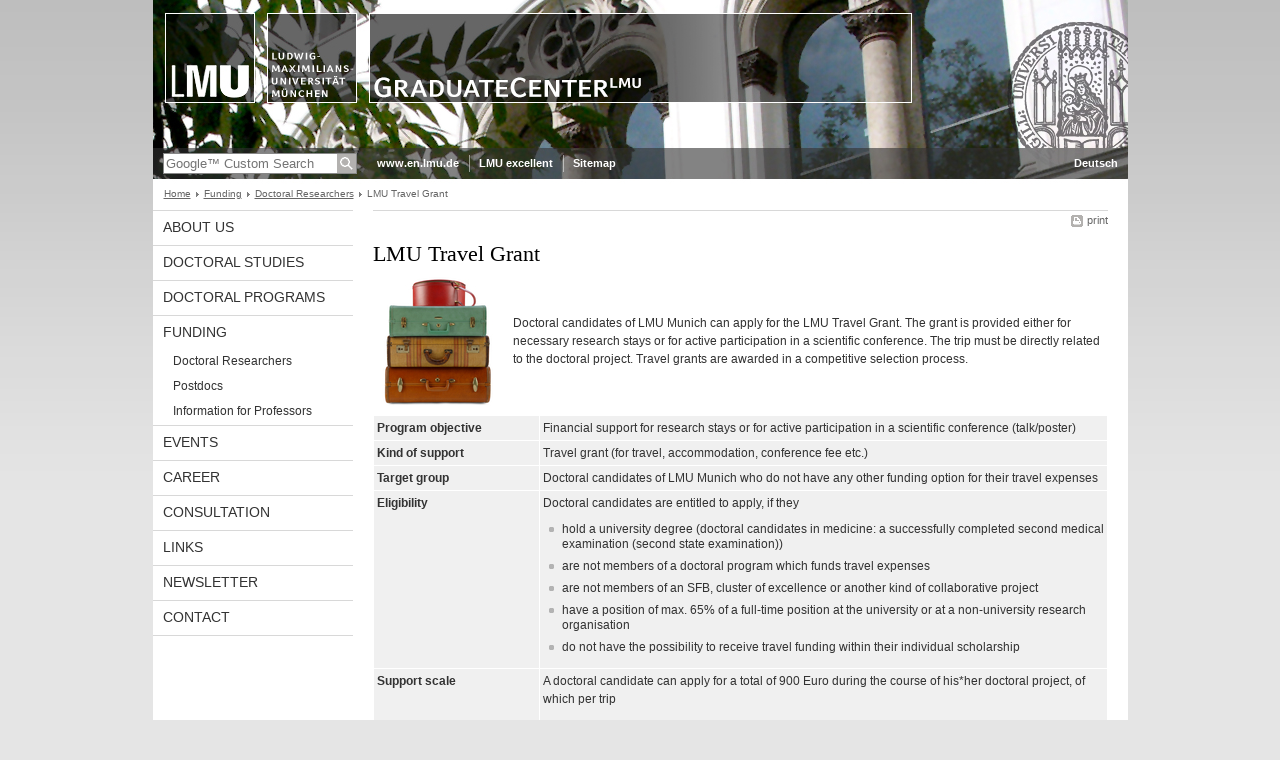

--- FILE ---
content_type: text/html; charset=UTF-8
request_url: https://www.en.graduatecenter.uni-muenchen.de/funding_/scholarships/travel/index.html
body_size: 4499
content:
<!DOCTYPE HTML PUBLIC "-//W3C//DTD HTML 4.01 Transitional//EN"
    "http://www.w3.org/TR/html4/loose.dtd">
<html lang="en">
<head><meta name="generator" content="Infopark CMS Fiona; 6.9.0; 53616c7465645f5fb14a315e7e8b33048d3c428086aedb09">
<meta http-equiv="content-type" content="text/html; charset=utf-8">
            <title>LMU Travel Grant - Graduate Center - LMU - LMU Munich</title>
<meta name="DC.language" content="en">
<meta name="DC.lmuSiteName" content="Graduate Center - LMU">
<link rel="shortcut icon" href="../../../favicon.ico" type="image/x-icon">
<!--<link rel="alternate" type="application/rss+xml" href="funktionen/rss/news.xml" title="@{site_config.site_title} - News">-->
<link type="text/css" rel="stylesheet" href="../../../_assets/css/screen.css" media="screen,print" title="lmustyle">
<link type="text/css" rel="stylesheet" href="../../../_assets/css/print.css" media="print" title="lmustyle">
<!--[if IE 6]>
<link type="text/css" rel="stylesheet" href="../../../_assets/css/screen-ie6.css" media="screen" title="lmustyle">
<![endif]-->
<link media="screen,print" href="//cms-static.uni-muenchen.de/default/jquery-fancybox/default/jquery_fancybox.css" type="text/css" rel="stylesheet" title="lmustyle">
<script src="//cms-static.uni-muenchen.de/default/jquery/default/jquery.js" type="text/javascript"></script>
<script src="//cms-static.uni-muenchen.de/default/jquery-ui/default/jquery-ui-widgets.js" type="text/javascript"></script>
<script src="//cms-static.uni-muenchen.de/default/jquery-fancybox/default/jquery_fancybox_pack.js" type="text/javascript"></script>
<script src="//cms-static.uni-muenchen.de/default/lmu/js/lmu-functions.js" type="text/javascript"></script>
<!-- Matomo -->
<script type="text/javascript">
  var _paq = window._paq || [];
  /* tracker methods like "setCustomDimension" should be called before "trackPageView" */
  _paq.push(["disableCookies"]);
  _paq.push(['trackPageView']);
  _paq.push(['enableLinkTracking']);
  (function() {
    var u="//web-analytics.uni-muenchen.de/";
    _paq.push(['setTrackerUrl', u+'matomo.php']);
    _paq.push(['setSiteId', '127']);
    var d=document, g=d.createElement('script'), s=d.getElementsByTagName('script')[0];
    g.type='text/javascript'; g.async=true; g.defer=true; g.src=u+'matomo.js'; s.parentNode.insertBefore(g,s);
  })();
</script>
<!-- End Matomo Code -->
</head>
<body id="top">
<div id="page" class="page page-funding page-funding-scholarships page-funding-scholarships-travel page-standard page-53661902">
<div id="home" class="home kopfbild kopfbild-funding kopfbild-funding-scholarships kopfbild-funding-scholarships-travel">
<a href="../../../index.html" title="Graduate Center - LMU"> <img src="//cms-static.uni-muenchen.de/default/lmu/img/blank.png" class="home-img" alt="Graduate Center - LMU" title="Graduate Center - LMU"> </a>
</div>
<div class="logo-print"> <img border="0" src="//cms-static.uni-muenchen.de/default/lmu/img/header-print.gif" alt="print"> </div>
<hr class="g-hidden">
<div id="bar" class="mod-bar kopfbild kopfbild-funding kopfbild-funding-scholarships kopfbild-funding-scholarships-travel">
            <div id="search" class="m-block m-block-search lmu-popover__wrapper">
                <h6 class="g-area-heading area-heading">
                    Search
                </h6>
                <form action="https://www.en.graduatecenter.uni-muenchen.de/funktionen/search/index.html" id="cref_iframe">
                    <fieldset class="m-search-wrapper">
<input type="text" name="q" class="m-search-term" placeholder="Google&trade; Custom Search" onclick="this.value=''">
                        <input value="Search" type="submit" name="sa" title="Search" class="m-search-button" alt="Search">
                    </fieldset>
                    <div class="lmu-popover__content">
                        <a href="http://www.uni-muenchen.de/funktionen/datenschutz/index.html#google" class="lmu-popover_message" title="Hinweise zur Datenübertragung bei der Google™ Suche">Hinweise zur Datenübertragung bei der Google™ Suche</a>
                    </div>
                </form>
            </div>
    <div id="fn" class="m-block m-block-fn">
        <h6 class="g-area-heading area-heading">Links and Functions</h6>
        <ul class="m-list">
                    <li class="m-item m-first"><span class="m-separator"><a href="http://www.en.uni-muenchen.de" class="m-link" target="_blank" title="www.en.lmu.de - Home">www.en.lmu.de</a></span></li>
                            <li class="m-item">
                                <span class="m-separator"><a href="https://www.lmu.de/en/about-lmu/lmu-at-a-glance/awards/excellence-strategy/index.html" target="_blank" class="m-link" title="LMU excellent">LMU excellent</a></span>
                            </li>
                            <li class="m-item">
                                <span class="m-separator"><a href="../../../funktionen/sitemap/index.html" class="m-link" title="Sitemap">Sitemap</a></span>
                            </li>
        </ul>
        <div class="g-clear"></div>
    </div>
        <div id="lang" class="m-block m-block-lang">
            <h6 class="g-area-heading area-heading">Language Selection</h6>
            <ul class="m-list">
                        <li class="m-item m-first">
                            <span class="m-separator"><a href="https://www.graduatecenter.uni-muenchen.de/index.html" class="m-link" title="Deutsch">Deutsch</a></span>
                        </li>
            </ul>
            <div class="g-clear"></div>
        </div>
    <div class="g-clear"></div>
</div>
<hr class="g-hidden">
<div id="bc" class="mod-bc kopfbild kopfbild-funding kopfbild-funding-scholarships kopfbild-funding-scholarships-travel">
    <h6 class="g-area-heading area-heading">Breadcrumb Navigation</h6>
        <ul class="m-list">
                        <li class="m-item m-first">
                            <a href="../../../index.html" class="m-link">Home</a>
                    </li>
                        <li class="m-item">
                            <a href="../../index.html" class="m-link">Funding</a>
                    </li>
                        <li class="m-item">
                            <a href="../index.html" class="m-link">Doctoral Researchers</a>
                    </li>
                            <li class="m-item">
                                LMU Travel Grant
                        </li>
        </ul>
        <div class="g-clear"></div>
</div>
<hr class="g-hidden">
<div id="main" class="main">
<div id="mainNav" class="mod-mainnav">
    <h6 class="g-area-heading area-heading">Main Navigation</h6>
    <ul class="m-list m-list-1">
                                    <li class="m-item m-item-1">
                                    <a href="../../../about_us/index.html" class="m-link m-link-1">
                                            About Us
                                    </a>
                            </li>
                                    <li class="m-item m-item-1">
                                    <a href="../../../doctoral_studies/index.html" class="m-link m-link-1">
                                            Doctoral Studies
                                    </a>
                            </li>
                                    <li class="m-item m-item-1">
                                    <a href="../../../doctoral_programs/index.html" class="m-link m-link-1">
                                            Doctoral Programs
                                    </a>
                            </li>
                                        <li class="m-item m-item-1">
                                        <a href="../../index.html" class="m-link m-link-1">
                                                Funding
                                        </a>
<ul class="m-list m-list-2">
                            <li class="m-item m-item-2">
                            <a href="../index.html" class="m-link m-link-2">
                                    Doctoral Researchers
                            </a>
<ul class="m-list m-list-3">
</ul>
                    </li>
                        <li class="m-item m-item-2">
                        <a href="../../young_researchers/index.html" class="m-link m-link-2">
                                Postdocs
                        </a>
                    </li>
                        <li class="m-item m-item-2">
                        <a href="../../info_professors/index.html" class="m-link m-link-2">
                                Information for Professors
                        </a>
                    </li>
</ul>
                            </li>
                                    <li class="m-item m-item-1">
                                    <a href="../../../events/index.html" class="m-link m-link-1">
                                            Events
                                    </a>
                            </li>
                                    <li class="m-item m-item-1">
                                    <a href="../../../career/index.html" class="m-link m-link-1">
                                            Career
                                    </a>
                            </li>
                                    <li class="m-item m-item-1">
                                    <a href="../../../consultation/index.html" class="m-link m-link-1">
                                            Consultation
                                    </a>
                            </li>
                                    <li class="m-item m-item-1">
                                    <a href="../../../links/index.html" class="m-link m-link-1">
                                            Links
                                    </a>
                            </li>
                                    <li class="m-item m-item-1">
                                    <a href="../../../newsletter/index.html" class="m-link m-link-1">
                                            Newsletter
                                    </a>
                            </li>
                                    <li class="m-item m-item-1">
                                    <a href="../../../contact/index.html" class="m-link m-link-1">
                                            Contact
                                    </a>
                            </li>
    </ul>
</div>
<hr class="g-hidden">
        <div id="contentcontainer" class="contentcontainer contentcontainer-l g-grid-735">
    <div id="cFn1" class="mod mod-cfn mod-cfn-1">
        <h6 class="g-area-heading area-heading"></h6>
        <ul class="m-col-2 m-buttons">
            <li class="m-button m-button-print"><a href="#top" onClick="print();" class="m-link m-link-print" title="print">print</a></li>
        </ul>
        <div class="g-clear"></div>
        <hr class="g-hidden">
    </div>
        <h6 class="g-area-heading area-heading">Content</h6>
<div id="content" class="content content-standard">
    <h1 class="g-h1">LMU Travel Grant</h1>
        <div id="imgZoom" class="mod mod-gallery mod-gallery-single">
                <div class="m-item-m">
                        <a>
                            <img src="https://www.graduatecenter.uni-muenchen.de/bilder/web_bilder_m/reisefoerderung.jpg" alt="" class="m-thumb-m">
                        </a>
                </div>
        </div>
            <div class="user-html hauptinhalt">
            <p>&nbsp;</p>
<p>Doctoral candidates of LMU Munich can apply for the LMU Travel Grant. The grant is provided either for necessary research stays or for active participation in a scientific conference. The trip must be directly related to the doctoral project.&nbsp;Travel grants are awarded in a competitive selection process.</p>
<table sizcache="2" sizset="0" style="width: 100%;" cellpadding="1" border="0" cellspacing="1">
<tbody sizcache="2" sizset="0">
<tr>
<td width="117" valign="top"><strong>Program objective</strong></td>
<td width="415" valign="top">Financial support for research stays or for active participation in a scientific conference (talk/poster)</td>
</tr>
<tr>
<td width="117"><strong>Kind of support</strong></td>
<td width="415">Travel grant (for travel, accommodation, conference fee etc.)</td>
</tr>
<tr>
<td width="117" valign="top"><strong>Target group</strong></td>
<td width="415" valign="top">Doctoral candidates of LMU Munich who do not have any other funding option for their travel expenses</td>
</tr>
<tr>
<td width="117"><strong>Eligibility</strong></td>
<td width="415">Doctoral candidates are entitled to apply, if they<br>
<ul>
<li>hold a university degree (doctoral candidates in medicine: a successfully completed second medical examination (second state examination))</li>
<li>are not members of a doctoral program which funds travel expenses</li>
<li>are not members of an SFB, cluster of excellence or another kind of collaborative project</li>
<li>have a position of max. 65% of a full-time position at the university or at a non-university research organisation</li>
<li>do not have the possibility to receive travel funding within their individual scholarship</li>
</ul>
</td>
</tr>
<tr>
<td width="117" valign="top"><strong>Support scale</strong></td>
<td width="415" valign="top">A doctoral&nbsp;candidate can apply for a total of 900 Euro during the course of his*her doctoral project, of which per trip<br>
<ul>
<li>up to 300 Euro for destinations within a radius of up to 750 km (e.g. Germany and neighbouring countries)</li>
<li>up to 600 Euro for destinations within a radius of 750-3,000 km (e.g. Europe)</li>
</ul>
<p>All distances refer to the linear single distance between the two places.</p>
<p>Funding is not available for destinations more than 3,000 km away.</p>
</td>
</tr>
<tr>
<td width="117" valign="top"><b>Billing</b></td>
<td width="415" valign="top">Reimbursement is only possible on presentation of the original receipts and a travel report (1 page). Advance&nbsp;reimbursement is not possible.</td>
</tr>
<tr>
<td width="117" valign="top"><strong>Application</strong></td>
<td width="415" valign="top"><strong>The application must be submitted via the <a href="https://www.portal.graduatecenter.uni-muenchen.de/gc/en/funding/#travel_grant" target="_blank" title="GraduateCenter Portal">GraduateCenter<sup>LMU</sup> Portal</a>.</strong>&nbsp;<br><br>Please prepare the following documents:
<ul>
<li>CV</li>
<li>Letter of motivation explaining why this trip is necessary for the progress of&nbsp;your doctoral project (max. 1,000 words)</li>
<li>Invitation, confirmation of registration, acceptance letter or similar for the planned activity</li>
</ul>
<p>Your official supervisor needs to supply an <strong>academic reference letter</strong> (max. 1 page) explaining the necessity of the proposed trip for the progress of&nbsp;your&nbsp;doctoral project and why the chair/institute/department is unable to fund the trip. The&nbsp;reference letter has to be sent by the supervisor directly to the GraduateCenter<sup>LMU</sup> by email in due time (<a style="font-size: 1em;" href="mailto:graduatecenter@lmu.de">graduatecenter@lmu.de</a>).</p>
</td>
</tr>
<tr>
<td width="117" valign="top"><strong>&nbsp;Contact</strong></td>
<td width="415" valign="top">For inquiries concerning the LMU Travel Grant, please write an email to&nbsp;<a href="mailto:graduatecenter@lmu.de">graduatecenter@lmu.de</a>.</td>
</tr>
</tbody>
</table>
<table sizcache="2" sizset="0" style="width: 100%;" cellpadding="1" border="0" cellspacing="1">
<tbody sizcache="2" sizset="0">
<tr><th><strong>Application deadline</strong></th><th><strong>Travel period</strong></th></tr>
<tr>
<td>March 15, 2026</td>
<td>May 1, 2026 &ndash; November 30, 2026</td>
</tr>
<tr>
<td>July 15, 2026</td>
<td>September 1, 2026 &ndash; March 31, 2027</td>
</tr>
</tbody>
</table>
<table style="width: 100%;" cellpadding="1" border="0" cellspacing="1">
<tbody>
<tr>
<td><strong>Important notes:</strong><br>
<ul>
<li><strong>Only complete applications that are submitted in due time will be considered.</strong></li>
<li><strong>The reference letter must be received by the GraduateCenter<sup>LMU</sup> in due time.</strong></li>
<li><strong>You will be informed at the latest six weeks after the application deadline whether your application has been approved.</strong></li>
<li><strong>Please&nbsp;note that in case of rejection we cannot elaborate on the&nbsp;reasons for the decision.</strong></li>
<li><strong>Doctoral candidates who receive an LMU Completion Grant cannot also receive an LMU Travel Grant during the funding period.</strong></li>
</ul>
</td>
</tr>
</tbody>
</table>
            <div class="g-clear"></div>
        </div>
</div>
        <div id="cFn2" class="mod mod-cfn mod-cfn-2">
    <hr class="g-hidden">
    <h6 class="g-area-heading area-heading"></h6>
    <ul class="m-col-1 m-buttons">
        <li class="m-button m-button-print"><a href="#top" onClick="print();" class="m-link m-link-print" title="print">print</a></li>
    </ul>
    <ul class="m-col-2 m-buttons">
        <li class="m-button m-button-top"><a href="#top" class="m-link m-link-top" title="top">top</a></li>
    </ul>
    <div class="g-clear"></div>
</div>
    </div>
    <div class="g-clear"></div>
</div>
<hr class="g-hidden">
<div id="footer" class="mod-footer">
    <h6 class="g-area-heading area-heading">Footer</h6>
    <ul class="m-list">
                <li class="m-item">
                        <a href="../../../funktionen/imprint/index.html" class="m-link" title="Imprint">Imprint</a>
                </li>
                <li class="m-item">
                        <a href="../../../funktionen/privacy/index.html" class="m-link" title="Privacy Policy">Privacy Policy</a>
                </li>
                <li class="m-item">
                        <a href="../../../contact/index.html" class="m-link" title="Contact">Contact</a>
                </li>
        <li class="m-item">
        <a href="../../../funktionen/barrierefreiheit/index.html" class="m-link">
            Accessibility
        </a>
        </li>
    </ul>
    <div class="g-clear"></div>
</div>
</div>
</body>
</html>
